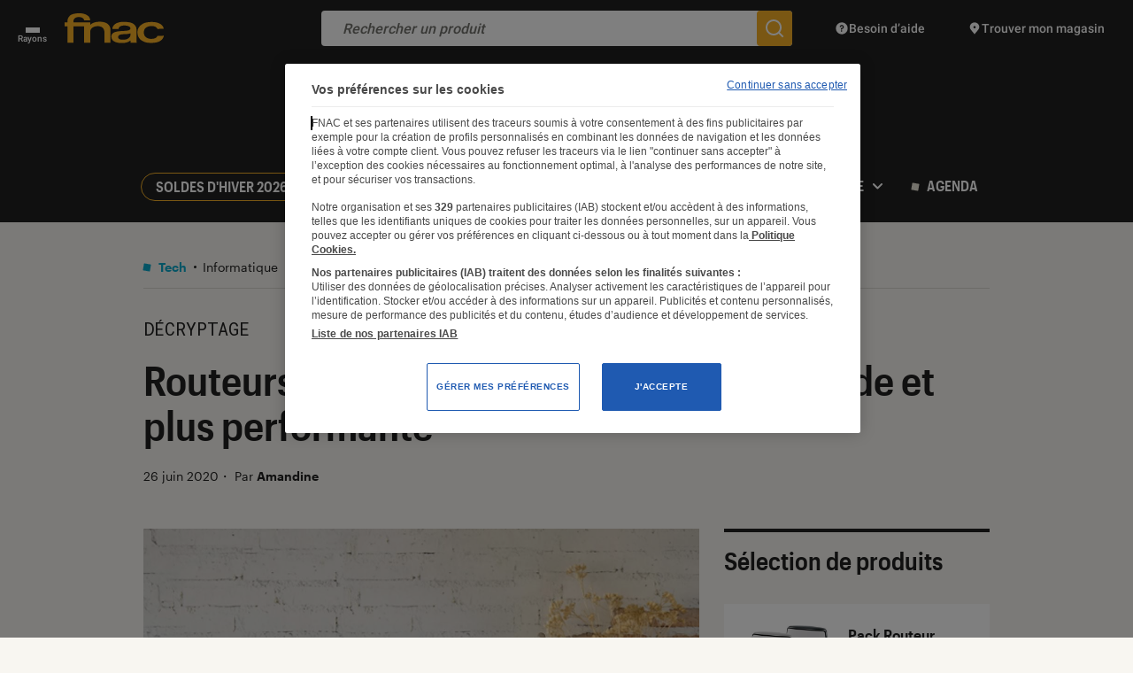

--- FILE ---
content_type: image/svg+xml
request_url: https://leclaireur.fnac.com/wp-content/themes/labo_fnac/generated/chevron-bottom.7e9f9565.svg
body_size: -119
content:
<svg width="13" height="8" fill="none" xmlns="http://www.w3.org/2000/svg"><path d="m10.346 1.29-3.88 3.88-3.88-3.88a.996.996 0 1 0-1.41 1.41l4.59 4.59c.39.39 1.02.39 1.41 0l4.59-4.59a.996.996 0 0 0 0-1.41c-.39-.38-1.03-.39-1.42 0Z" fill="currentColor"/></svg>